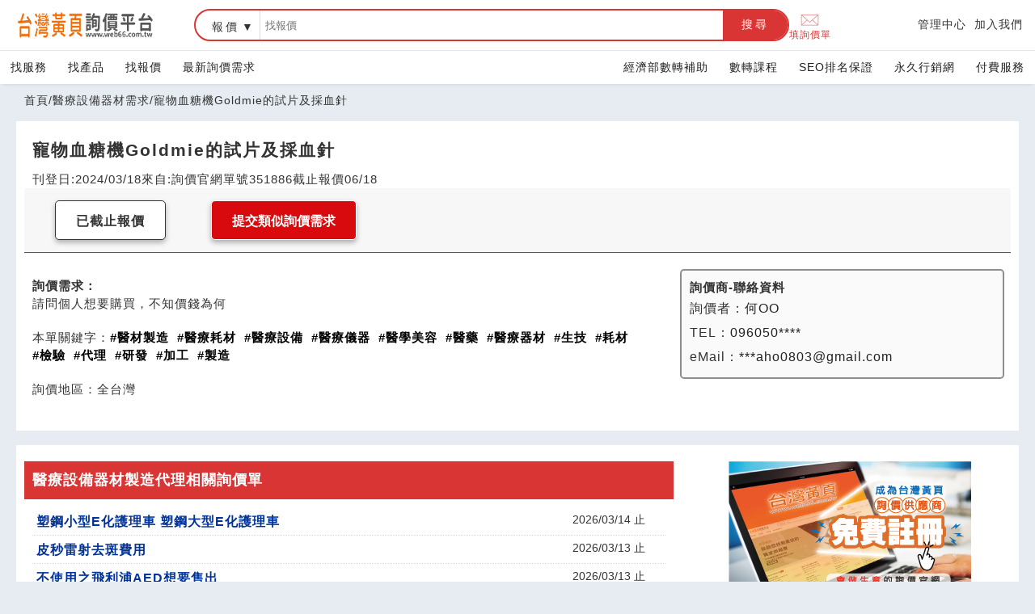

--- FILE ---
content_type: text/html; charset=UTF-8
request_url: https://www.web66.com.tw/asK51/-A351886.html
body_size: 11386
content:
<!DOCTYPE html><html lang="zh-TW">
<head>
<META http-equiv="Content-Type" content="text/html; charset=UTF-8">
<meta charset="utf-8">
<meta content="chrome=1,IE=edge" http-equiv="X-UA-Compatible">
<meta content="on" http-equiv="x-dns-prefetch-control">
<link href="https://s.web66.com.tw" rel="dns-prefetch">
<link href="https://file.web66.com.tw" rel="dns-prefetch">
<link href="https://img.web66.com.tw" rel="dns-prefetch">
<link href="https://s.web66.com.tw" rel="preconnect">
<link href="https://file.web66.com.tw" rel="preconnect">
<link href="https://img.web66.com.tw" rel="preconnect">
<meta content="台灣黃頁詢價平台" property="og:site_name">
<title>寵物血糖機Goldmie的試片及採血針-台灣黃頁詢價平台</title>
<meta content="寵物血糖機Goldmie的試片及採血針-台灣黃頁詢價平台" property="og:title">
<meta content="台灣黃頁詢價平台" name="author">
<meta content="no" name="msapplication-tap-highlight">
<meta content="IE=edge,chrome=1" http-equiv="X-UA-Compatible">
<meta content="yes" name="mobile-web-app-capable">
<meta content="black-translucent" name="apple-mobile-web-app-status-bar-style">
<meta content="zh_tw" property="og:locale">
<meta content="IE=edge,chrome=1" http-equiv="X-UA-Compatible">
<meta content="website" property="og:type">
<meta content="width=device-width, initial-scale=1.0" name="viewport">
<meta content="#e6ecf2" name="theme-color">
<meta content="寵物血糖機Goldmie的試片及採血針-台灣黃頁詢價平台" name="twitter:title">
<link rel="dns-prefetch" href="https://www.googletagmanager.com">
<link rel="preconnect" href="https://www.googletagmanager.com">
<meta name="Keywords" content="醫材製造,醫療耗材,醫療設備,醫療儀器,醫學美容,醫藥,醫療器材,生技,耗材,檢驗,代理,研發,加工,製造">
<meta content="請問個人想要購買，不知價錢為何" name="twitter:description">
<meta name="description" content="請問個人想要購買，不知價錢為何">
<meta name="og:description" content="請問個人想要購買，不知價錢為何">
<link href="https://www.web66.com.tw/asK51/-A351886.html" rel="canonical">
<meta content="https://www.web66.com.tw/asK51/-A351886.html" property="og:url">
<meta content="https://www.web66.com.tw/asK51/-A351886.html" property="url">
<script crossorigin="anonymous" src="https://pagead2.googlesyndication.com/pagead/js/adsbygoogle.js?client=ca-pub-9448649651309120" async="async"></script><script type="application/ld+json">
{
  "@context": "http://schema.org",
  "@type": "BreadcrumbList",
  "itemListElement": [
	  {
		"@type": "ListItem",
		"position": 1,
		"item": "https://www.web66.com.tw",
		  "name": "首頁"
	
	  },
	  {
		"@type": "ListItem",
		"position": 2,
		"item":"https://www.web66.com.tw/web/Ask?ABCLY=SOG0",
		  "name": "醫療設備器材需求"
				  },
	  {
		"@type": "ListItem",
		"position": 3,
		"item": "https://www.web66.com.tw/asK51/-A351886.html",
		  "name": "寵物血糖機Goldmie的試片及採血針"
				  }
  ]
}
</script>
<link href="https://s.web66.com.tw/_file/web66/css/web.css" as="style" rel="preload">
<link href="https://s.web66.com.tw/_file/web66/css/head.css" as="style" rel="preload">
<link href="https://s.web66.com.tw/_file/web66/css/web.css" rel="stylesheet">
<link href="https://s.web66.com.tw/_file/web66/css/head.css" rel="stylesheet">
<link href="https://s.web66.com.tw/_file/font/font-awesome.min.css?family=Roboto:400,700&amp;display=swap" as="style" rel="preload">
<link href="https://s.web66.com.tw/_file/font/bootstrap-icons.min.css" as="style" rel="preload">
<link rel="stylesheet" href="https://s.web66.com.tw/_file/seo/seopay.css">
<link rel="stylesheet" href="https://s.web66.com.tw/_file/font/font-awesome.min.css?family=Roboto:400,700&amp;display=swap">
<link href="https://s.web66.com.tw/_file/font/bootstrap-icons.min.css" rel="stylesheet">
<link href="https://s.web66.com.tw/_file/web66/css/askok.css" rel="stylesheet">
<script>function whimg(ImgD,FitWidth,FitHeight){var ww_=window.innerWidth;var image=new Image();image.src=ImgD.src;var imgW=(600>ww_ && image.width >600)?ww_:image.width;var W=image.height/image.width; imgH=image.height;
ImgD.width=imgW;ImgD.height=imgH;}function mdimg(ImgD,FitWidth,FitHeight){var image=new Image();image.src=ImgD.src;if(image.width>0 & image.height>0){if(image.width/image.height>= FitWidth/FitHeight){if(image.width>FitWidth){ImgD.width=FitWidth;ImgD.height=(image.height*FitWidth)/image.width;}else{ImgD.width=image.width;ImgD.height=image.height;}} else{if(image.height>FitHeight){ImgD.height=FitHeight;ImgD.width=(image.width*FitHeight)/image.height;}else{ImgD.width=image.width;ImgD.height=image.height;}}}}</script>
<meta content="IE=edge,chrome=1" http-equiv="X-UA-Compatible">
<meta content="website" property="og:type">
<link as="image" href="https://s.web66.com.tw/_file/web66/weblogo.png" type="image/webp" fetchpriority="high" rel="preload">
<script>(function(w,d,s,l,i){w[l]=w[l]||[];w[l].push({'gtm.start':new Date().getTime(),event:'gtm.js'});var f=d.getElementsByTagName(s)[0],j=d.createElement(s),dl=l!='dataLayer'?'&l='+l:'';j.async=true;j.src='https://www.googletagmanager.com/gtm.js?id='+i+dl;f.parentNode.insertBefore(j,f);})(window,document,'script','dataLayer','GTM-PRVCGBK');</script><script src="https://www.googletagmanager.com/gtag/js?id=AW-10966442493" async="async"></script><script>
  window.dataLayer = window.dataLayer || [];
  function gtag(){dataLayer.push(arguments);}
  gtag('js', new Date());

  gtag('config', 'AW-10966442493');
</script>
</head>
<body>
<noscript>
<iframe style="display:none;visibility:hidden" width="0" height="0" title="gtm" src="https://www.googletagmanager.com/ns.html?id=GTM-PRVCGBK"></iframe>
</noscript>
<div onclick="$(this).parent().toggleClass('navbox')" class="menu-btn">
<span class="line-1"></span><span class="line-2"></span><span class="line-3"></span>
</div>
<header class="bg_head">
<div class="head_box">
<div class="head_box_2">
<div class="head_box_2_L_logo">
<a title="台灣黃頁詢價平台" class="head_box_2_L" href="/"><img alt="weblogo" height="34" width="180" src="https://s.web66.com.tw/_file/web66/weblogo.png"><div class="h1">台灣黃頁詢價平台</div>
</a>
</div>
<div class="head_box_2_R">
<form method="get" action="/web/SEC" name="searchweb66">
<div class="sherf">
<div class="sherf_L">
<div class="abb">
<div onblur="onblurUL(this)" onfocus="focusUL(this)" tabindex="0" url="/web/SEC" class="abblabel">服務</div>
<ul>
<li ee="/web/SEC">服務</li>
<li ee="/web/NMD">產品</li>
<li ee="/web/Ask" class="selected">報價</li>
</ul>
</div>
<label class="keywordname"><span>搜尋</span><input placeholder="找服務" value="" name="keyword" type="text"></label><button onclick="sshhkk(document.searchweb66)" title="搜尋" type="button">搜尋</button>
</div>
</div>
</form>
</div>
<div class="head_box_2_nav">
<a class="sherf_R" href="/web/Ask?cmd=askneed">
<svg xmlns:xlink="http://www.w3.org/1999/xlink" xmlns="http://www.w3.org/2000/svg" xml:space="preserve" viewBox="0 0 100.354 100.352" class="askSvg" version="1.1">
<path d="M93.09,76.224c0.047-0.145,0.079-0.298,0.079-0.459V22.638c0-0.162-0.032-0.316-0.08-0.462  c-0.007-0.02-0.011-0.04-0.019-0.06c-0.064-0.171-0.158-0.325-0.276-0.46c-0.008-0.009-0.009-0.02-0.017-0.029  c-0.005-0.005-0.011-0.007-0.016-0.012c-0.126-0.134-0.275-0.242-0.442-0.323c-0.013-0.006-0.023-0.014-0.036-0.02  c-0.158-0.071-0.33-0.111-0.511-0.123c-0.018-0.001-0.035-0.005-0.053-0.005c-0.017-0.001-0.032-0.005-0.049-0.005H8.465  c-0.017,0-0.033,0.004-0.05,0.005c-0.016,0.001-0.032,0.004-0.048,0.005c-0.183,0.012-0.358,0.053-0.518,0.125  c-0.01,0.004-0.018,0.011-0.028,0.015c-0.17,0.081-0.321,0.191-0.448,0.327c-0.005,0.005-0.011,0.006-0.016,0.011  c-0.008,0.008-0.009,0.019-0.017,0.028c-0.118,0.135-0.213,0.29-0.277,0.461c-0.008,0.02-0.012,0.04-0.019,0.061  c-0.048,0.146-0.08,0.3-0.08,0.462v53.128c0,0.164,0.033,0.32,0.082,0.468c0.007,0.02,0.011,0.039,0.018,0.059  c0.065,0.172,0.161,0.327,0.28,0.462c0.007,0.008,0.009,0.018,0.016,0.026c0.006,0.007,0.014,0.011,0.021,0.018  c0.049,0.051,0.103,0.096,0.159,0.14c0.025,0.019,0.047,0.042,0.073,0.06c0.066,0.046,0.137,0.083,0.21,0.117  c0.018,0.008,0.034,0.021,0.052,0.028c0.181,0.077,0.38,0.121,0.589,0.121h83.204c0.209,0,0.408-0.043,0.589-0.121  c0.028-0.012,0.054-0.03,0.081-0.044c0.062-0.031,0.124-0.063,0.181-0.102c0.03-0.021,0.057-0.048,0.086-0.071  c0.051-0.041,0.101-0.082,0.145-0.129c0.008-0.008,0.017-0.014,0.025-0.022c0.008-0.009,0.01-0.021,0.018-0.03  c0.117-0.134,0.211-0.288,0.275-0.458C93.078,76.267,93.083,76.246,93.09,76.224z M9.965,26.04l25.247,23.061L9.965,72.346V26.04z   M61.711,47.971c-0.104,0.068-0.214,0.125-0.301,0.221c-0.033,0.036-0.044,0.083-0.073,0.121l-11.27,10.294L12.331,24.138h75.472  L61.711,47.971z M37.436,51.132l11.619,10.613c0.287,0.262,0.649,0.393,1.012,0.393s0.725-0.131,1.011-0.393l11.475-10.481  l25.243,23.002H12.309L37.436,51.132z M64.778,49.232L90.169,26.04v46.33L64.778,49.232z"/>
</svg>填詢價單</a>
<div class="mobshide">
<a title="管理中心" href="//vip.web66.tw" target="_blank">管理中心</a><a target="_blank" href="http://www.web66.com.tw/web/MT" title="加入我們">加入我們</a>
</div>
</div>
</div>
</div>
</header>
<nav class="head_nav">
<div class="head_nav_box">
<div>
<a href="/web/CS">找服務</a><a href="/web/CLY?Cn=13">找產品</a><a href="/web/Ask?cmd=T">找報價</a><a href="/web/Ask?cmd=Front3">最新詢價需求</a>
</div>
<div>
<a href="https://www.web66.com.tw/web/QA?aid=134" target="_blank">經濟部數轉補助</a><a href="https://www.web66.com.tw/web/H" target="_blank">數轉課程</a><a href="/web/News?cmd=listex">SEO排名保證</a><a href="//www.web66.com.tw/web/News?cmd=listOrgnmd" title="永久行銷網">永久行銷網</a><a target="_blank" href="//www.web66.com.tw/web/VIPcount" title="付費服務">付費服務</a><a class="mobshow" title="管理中心" href="//vip.web66.tw" target="_blank">管理中心</a><a target="_blank" class="mobshow" href="http://www.web66.com.tw/web/MT" title="加入我們">加入我們</a>
</div>
</div>
</nav>
<main id="main">
<section>
<div class="topmap">
<a href="/">首頁</a>/<a href="/web/Ask?ABCLY=SOG0">醫療設備器材需求</a>/<span>寵物血糖機Goldmie的試片及採血針</span>
</div>
</section>
<section>
<div class="askmain">
<h1 id="askh1">寵物血糖機Goldmie的試片及採血針</h1>
<div class="attop">
<p>刊登日:2024/03/18</p>
<p>來自:詢價官網</p>
<p>單號351886</p>
<p>截止報價06/18</p>
</div>
<ul class="ask_ul_1">
<li>
<div class="OverexpiredDay">已截止報價</div>
</li>
<li>
<form enctype="multipart/form-data" action="/web/Ask" method="post">
<input value="askneed" type="hidden" name="cmd"><input value="web66" name="spage" type="hidden"><input value="SOG0" name="CLY" type="hidden"><input value="寵物血糖機Goldmie的試片及採血針" name="title" type="hidden"><textarea name="message" style="display:none">請問個人想要購買，不知價錢為何</textarea><input type="hidden" name="Keyword" value="醫材製造"><button class="Overexask" title="提交類似詢價需求" type="submit">提交類似詢價需求</button>
</form>
</li>
</ul>
<div class="ask_main">
<div class="ask_mainL">
<p class="askBB">
<strong>詢價需求：</strong>
<br>請問個人想要購買，不知價錢為何</p>
<p class="askBB AskK_">本單關鍵字：<strong>#醫材製造</strong><strong>#醫療耗材</strong><a target="_blank" href="//www.ec66.tw/asK51/-A351886.html"><strong>#醫療設備</strong></a><strong>#醫療儀器</strong><strong>#醫學美容</strong><strong>#醫藥</strong><strong>#醫療器材</strong><strong>#生技</strong><strong>#耗材</strong><strong>#檢驗</strong><strong>#代理</strong><strong>#研發</strong><strong>#加工</strong><strong>#製造</strong><strong></strong>
</p>
<p class="askBB">詢價地區：<span>全台灣</span>
</p>
</div>
<div class="ask_mainR">
<dl>
<dt>詢價商-聯絡資料</dt>
<dd>詢價者：<span class="tasktext">何OO</span>
</dd>
<dd>TEL：<span class="tasktext">096050****</span>
</dd>
<dd>eMail：<span class="tasktext">***aho0803@gmail.com</span>
</dd>
</dl>
</div>
</div>
</div>
</section>
<section>
<div class="askmain flex">
<div class="askiist">
<h2>醫療設備器材製造代理相關詢價單</h2>
<ul>
<li>
<h3>
<a href="/asK43/-A443899.html">塑鋼小型E化護理車 塑鋼大型E化護理車</a>
</h3>
<span>2026/03/14 止</span>
</li>
<li>
<h3>
<a href="/asK43/-A443847.html">皮秒雷射去斑費用</a>
</h3>
<span>2026/03/13 止</span>
</li>
<li>
<h3>
<a href="/asK43/-A443838.html">不使用之飛利浦AED想要售出</a>
</h3>
<span>2026/03/13 止</span>
</li>
<li>
<h3>
<a href="/asK43/-A443801.html">回收服務 詢價單</a>
</h3>
<span>2026/03/13 止</span>
</li>
<li>
<h3>
<a href="/asK43/-A443784.html">粒鹼一罐1~2kg費用</a>
</h3>
<span>2026/03/13 止</span>
</li>
<li>
<h3>
<a href="/asK43/-A443772.html">原廠藥物歐美購買</a>
</h3>
<span>2026/03/13 止</span>
</li>
<li>
<h3>
<a href="/asK39/-A439235.html">補中益氣散300g 以下協助</a>
</h3>
<span>2026/02/04 止</span>
</li>
<li>
<h3>
<a href="/asK39/-A439281.html">azbil 以下協助報價</a>
</h3>
<span>2026/02/05 止</span>
</li>
<li>
<h3>
<a href="/asK39/-A439288.html">您好,想詢問青草膏 以下協助報價</a>
</h3>
<span>2026/02/05 止</span>
</li>
<li>
<h3>
<a href="/asK39/-A439340.html">您好,想詢問青草膏,數量100片</a>
</h3>
<span>2026/02/05 止</span>
</li>
<li>
<h3>
<a href="/asK39/-A439356.html">亮麗嫩晢螢彩霜 以下協助報價</a>
</h3>
<span>2026/02/05 止</span>
</li>
<li>
<h3>
<a href="/asK39/-A439363.html">活動醫護站服務 有此需求 請協助</a>
</h3>
<span>2026/02/05 止</span>
</li>
<li>
<h3>
<a href="/asK39/-A439381.html">我想購買自記溫度濕度計的紀錄紙</a>
</h3>
<span>2026/02/05 止</span>
</li>
</ul>
<p>看更多-<a href="/web/Ask?ABCLY=SOG0">醫療設備器材製造代理</a>需求 &gt;&gt;</p>
<div class="weburls_New">
<cite>https://0422515506.web66.com.tw</cite><a onclick="shortlink('guide','123214')" href="//0422515506.web66.com.tw" target="_blank"><strong>宣峰有限公司</strong></a>
<p>出口產品︰&#13;
各類飲料果汁包裝整廠設備、果凍、冰棒、雪糕整廠設備、各類工具機。</p>
</div>
</div>
<aside class="askside">
<a href="/web/MT" target="_blank"><img loading="lazy" class="lazyload" style="display:block; margin:auto" height="200" width="300" alt="免費註冊" data-src="//file.web66.com.tw/web66/webimg/free.png"></a><a href="https://www.web66.com.tw/web/News?cmd=listOrgnmd" style="display:block; margin:10px auto; text-align:center" target="_blank"><img loading="lazy" alt="打造主動式行銷官網自動媒合訂單,AI協助優化網站排名" height="280" width="336" data-src="https://s.web66.com.tw/_file/seo/aipage/aipay/qaweb66.jpg" class="lazyload"></a>
</aside>
</div>
</section>
<div class="tovisa">
<div id="tovisa">
<form onsubmit="return false" name="ajaxForm2" id="ajaxForm2" action="/web/AgentAPP">
<dl id="tovisatab1">
<dt>【請填妥您的基本資料，方便後續發票寄送】</dt>
<dd>
<label for="payname">姓名</label><input class="int02" type="text" name="payname" id="payname" value="">
</dd>
<dd>
<label for="paytel">電話</label><input class="int02" type="text" name="paytel" id="paytel" value="">
</dd>
<dd>
<label for="paymail">eMail</label><input class="int02" type="text" name="paymail" id="paymail" value="">
</dd>
<dd style="color:#f000">請輸入正確的電話及Email 以方便後續通知。</dd>
<dd>
<label for="payccmail">備用eMail</label><input type="text" name="payccmail" id="payccmail" value="" class="int02">
</dd>
<dd>
<label for="listprice">價格</label><span class="corf00">NT 300</span>元<input type="hidden" name="listprice" id="listprice" readonly="true" value="300">
</dd>
<dd>
<label for="invoiceType">發票</label><select onchange="invoType(this)" id="invoiceType" name="invoiceType"><option value="2">二聯式</option><option value="3">三聯式</option><option selected value="0">捐慈善單位</option></select>
</dd>
<dd class="inv0 inv3">
<label for="invoiceTitle">公司抬頭</label><input class="int02" type="text" name="invoiceTitle" id="invoiceTitle" value="">
</dd>
<dd class="inv0 inv3">
<label for="uniformNo">公司統編</label><input type="text" name="uniformNo" id="uniformNo" value="" class="int02">
</dd>
<input type="hidden" name="H" value="333"><input type="hidden" name="askID" value="351886">
<dd style="line-height:1.2" class="inv0 inv2 inv3">
<label for="payaddress" style="text-align:left">發票地址</label><input class="int03" type="text" name="payaddress" id="payaddress" value="" placeholder="請輸入發票地址">
</dd>
<dd>
<span id="verify_code">驗證碼<span style="color:#f00">*</span></span><input style="width:100px" class="int02" placeholder="請輸入驗證碼" type="text" id="validText" name="validText">
<canvas style="position:relative; top:10px" height="30" width="90" id="auth-code"></canvas>
<button style="font-size: 13px;cursor: pointer; width:70px; margin:0 4px" class="int02" id="reBtn">顯示圖</button><span style="color:red" id="result"></span>
</dd>
<dd class="tobtn">
<button onclick="chPay()" id="okvisa" type="button">下一步</button><button onclick="$('.tovisa').hide()" id="notokvisa" type="button">取消</button>
</dd>
<input value="300" name="price" type="hidden">
</dl>
</form>
<dl id="tovisatab2">
<dd class="tovisatab2dd">您的刷卡金額為: <span id="finalPrice"></span>
</dd>
<dd class="tovisatab2dd">確認無誤請點選下方【刷卡】鍵</dd>
<dd id="tovisok"></dd>
<dd class="tovisatab2ps">系統會主動另開視窗，進入網路安全交易機制的加密刷卡頁，並引導付費。</dd>
<dd class="tovisatab2ps">*為維護您的權益，請勿重複刷卡，作業完成前也請勿關閉本視窗</dd>
</dl>
</div>
</div>
<div class="tologin">
<div id="tologin">
<button type="button" onclick="$('.tologin').hide()" id="off">X</button>
<div class="tologinL">
<form onsubmit="return check(this)" method="post" action="/web/Ask" name="MessageBox">
<input value="login" name="command" type="hidden"><input value="SOG0" name="ABCLY" type="hidden"><input value="351886" name="aID" type="hidden">
<dl>
<dt>台灣黃頁 會員登入 </dt>
<dd>
<span class="pname">帳號 <input maxlength="30" class="int01" type="text" name="account"></span>
</dd>
<dd>
<span class="pname">密碼 <input maxlength="25" class="int01" type="password" name="password"></span>
</dd>
<dd class="sendOK">
<input value="登入" type="submit" class="submit"><span class="govippass"><a target="_blank" href="/web/MT?cmd=sendmember">忘記帳密</a><a href="/web/MT">加入會員</a></span>
</dd>
<input value="0" name="testenter" type="hidden">
<dd style="border-top:1px solid #E7E7E7; margin:10px 0 0 0; padding-top:10px"></dd>
<dt>企業會員</dt>
<dd style="text-align:center">
<a class="submitvip2" href="//vip.web66.tw" target="_blank">登入管理中心</a> 免費報價</dd>
</dl>
</form>
</div>
</div>
</div>
</main>
<footer id="foot">
<div class="web66foot">
<div class="or1">
<dl>
<dt>
<a href="/">台灣黃頁詢價平台<p>https://www.web66.com.tw</p>
</a>
</dt>
<dd id="footask">六六電商股份有限公司(統編28697248)<br>際標資訊科技股份有限公司(統編70398496)</dd>
</dl>
</div>
<div>
<dl>
<dt>熱門服務</dt>
<dd>
<a href="//www.web66.com.tw/web/CS" target="_blank">找服務</a>
</dd>
<dd>
<a title="找產品" href="//www.web66.com.tw/web/CLY?Cn=13">找產品</a>
</dd>
<dd>
<a href="/web/News">產業資訊</a>
</dd>
<dd>
<a title="要報價" href="//www.web66.com.tw/web/Ask?cmd=T" target="_blank">要報價</a>
</dd>
<dd>
<a title="要詢價" href="/web/Ask?cmd=askneed">要詢價</a>
</dd>
</dl>
</div>
<div>
<dl>
<dt>企業服務</dt>
<dd>
<a title="付費服務" href="//www.web66.com.tw/web/VIPcount" target="_blank">付費服務</a>
</dd>
<dd>
<a title="加入我們" href="//www.web66.com.tw/web/MT" target="_blank">加入我們</a>
</dd>
<dd>
<a title="管理中心" href="//vip.web66.com.tw/" target="_blank">管理中心</a>
</dd>
</dl>
</div>
<div>
<dl>
<dt>幫助</dt>
<dd>
<a target="_blank" href="//www.web66.com.tw/web/ACUS">客服中心</a>
</dd>
<dd>
<a href="//www.web66.com.tw/web/SG?command=display&pageID=26017">服務條款/隱私權政策</a>
</dd>
</dl>
</div>
<div>
<dl>
<dt>聯名網站</dt>
<dd>
<a title="六六工商服務網" href="//www.seolook66.com" target="_blank">六六工商服務網</a>
</dd>
<dd>
<a title="六六工商詢價服務網" href="//www.tw66.com.tw" target="_blank">六六工商詢價服務網</a>
</dd>
<dd>
<a title="JB產品網" href="//www.jetbean.com.tw" target="_blank">JB產品網</a>
</dd>
<dd>
<a title="六六黃頁" href="//www.web66.tw" target="_blank">六六黃頁</a>
</dd>
<dd>
<a title="台灣黃頁｜求報價" href="//www.ec66.tw" target="_blank">台灣黃頁｜求報價</a>
</dd>
<dd>
<a title="b2bko.com" href="//b2bko.com" target="_blank">B2BKO</a>
</dd>
<dd>
<a title="BNI夥伴引薦網" href="//bni.web66.tw" target="_blank">BNI夥伴引薦網</a>
</dd>
</dl>
</div>
</div>
<div class="foot2">Copyright c2026 All rights reserved | 台灣黃頁</div>
</footer>
<div class="btnright">
<div id="topPage">
<button title="回頂端">TOP</button>
</div>
</div>
</body>
<script src="https://s.web66.com.tw/_file/seo/style3/assets/js/jquery-3.6.0.min.js"></script><script src="https://s.web66.com.tw/web66/js/lazysizes.min.js"></script><script async="async">
function shortlink(linkname,linkid){
$.ajax({
            type: 'get',
            url: 'https://www.web66.com.tw/shortlink/'+linkname+'/'+linkid,
            dataType: 'json',
            timeout: 6000,
            async: false,
            success: function () {
                
            },
            error: function(){
                console.log(arguments);
            }
        });return true;
}
        </script><script src="https://www.googletagmanager.com/gtag/js?id=UA-46711703-1" async="async"></script><script>window.dataLayer = window.dataLayer || [];function gtag(){dataLayer.push(arguments);}gtag('js', new Date());gtag('config', 'UA-46711703-1');</script><script src="https://www.googletagmanager.com/gtag/js?id=G-Z4CYPH8WBS" async="async"></script><script>window.dataLayer = window.dataLayer || [];function gtag(){dataLayer.push(arguments);}gtag('js', new Date());gtag('config', 'G-Z4CYPH8WBS');</script><script>
function loadDeferredScript(url,tt) {
if(tt=='js'){var script = document.createElement('script');script.src = url;script.defer='defer';$('html').append(script);}else if(tt=='css'){var link = document.createElement('link');link.rel = 'stylesheet';link.href = url;$('html').append(link);}}
window.addEventListener('load', function() {
loadDeferredScript("https://s.web66.com.tw/_file/web66/js/js.js",'js');

if($('input[name=DeCode]').length>=1){ loadDeferredScript("https://s.web66.com.tw/_file/seo/send.js",'js');}
     
  $('.pagecontent img').each(function(index, element) { whimg(this);var alt=$(this).attr('alt');if(alt===undefined){$(this).attr('alt','*');console.log(index);}if(index>0){ $(this).attr('loading','lazy');}$(this).removeAttr('style');  });
  
  		})
    </script>
<div xmlns:se="com.jetbean.xsl.xslt.extension.StringEscape" id="formDiv"></div>
<script xmlns:se="com.jetbean.xsl.xslt.extension.StringEscape">

if (!window.jQuery) {
  var jq = document.createElement('script'); jq.type = 'text/javascript';
  // Path to jquery.js file, eg. Google hosted version
  jq.src = '/web66/js/jquery-1.3.2.min.js';
  document.getElementsByTagName('head')[0].appendChild(jq);
}

function loadEzPaymentFormReq( orderID)
{
var xmlhttp;
if (window.XMLHttpRequest)
  {// code for IE7+, Firefox, Chrome, Opera, Safari
  xmlhttp=new XMLHttpRequest();
  }
else
  {// code for IE6, IE5
  xmlhttp=new ActiveXObject("Microsoft.XMLHTTP");
  }
  
	xmlhttp.onreadystatechange=function()
	{
	  if (xmlhttp.readyState==4 && xmlhttp.status==200)
		{
		    
		    $("#formDiv").html(xmlhttp.responseText);
																	
		}

	}

xmlhttp.open("GET",'/web/EzposPayment?command=WPsend&WPID='+orderID,true);
xmlhttp.send();
}
</script><script>  
function ch(f){
	if ($('input[name=reply]').val()==1){
				if(f.ansTitle.value==''){alert("請輸入廠商自薦文");f.title.focus();}
				else if(f.ansContent.value==''){alert("請輸入回覆內容");f.title.focus();}
				else if(f.ansTitle.value.length > 200){alert("廠商自薦文字數超過200字，請精簡廠商自薦文");f.ansContent.focus();}
				else if(f.ansContent.value.length < 10){alert("回覆內容字數少於10字");f.ansContent.focus();}
				else if(f.ansContent.value.length > 500){alert("回覆內容字數超過500字，請精簡回覆內容");f.ansContent.focus();}
				else {
					alert("報價回覆成功；可進入管理中心再次回覆；　謝謝!!");
					f.submit();
				}
	}else{
		f.submit();
	}
}

function check(f)
{	
	if (eval(f.testenter.value) >0){return false;}
	else {
		if(f.account.value==""){alert("您尚未輸入帳號！！");f.account.focus();return false;}
		else if(f.password.value==""){alert("您尚未輸入密碼！！");f.password.focus();return false;}
		$('.sendOK').text('登入中...');
		f.testenter.value=1;
		//return false;
	}
	
}

 </script><script src="https://s.web66.com.tw/web66/js/invoicenoid.js" language="JavaScript"></script><script language="javascript">
 function invoType(n){
	 var v=$(n).val();
	 $('.inv0').hide();
	 if(v !=0){
		$('.inv'+v).show(); 
	 }
 }
 function chPay(){
	 var p=document.ajaxForm2;
	 if(p.payname.value==''){alert("請輸入姓名");p.payname.focus();return false;}
	 else if(8>p.paytel.value.length){alert("請輸入電話");p.paytel.focus();return false;}
	 else if(!p.paymail.value.match(/^\S+@\S+\.\S+$/)){alert("請輸入email");p.paymail.focus();return false;}
	 else if(p.invoiceType.value > 0){
		 if(p.invoiceType.value == 3){
	       if(p.invoiceTitle.value==''){alert("請輸入公司抬頭");p.invoiceTitle.focus();return false;}
	       else if(!JB_isInvoice(p.uniformNo.value)){alert("請輸入公司正碓統編");p.uniformNo.focus();return false;}
		  }
	     if(p.payaddress.value==''){alert("請輸入發票地址");p.payaddress.focus();return false;}
	 }else if(isValid==false){
	     alert("驗證碼錯誤");
		return false;
	 }
	 
	 
	
	$("#finalPrice").text('NT '+p.price.value);
    var postData = $('#ajaxForm2').serializeArray();
    $.ajax(
    {
        url : '/web/AgentAPP', 
        type: "POST",
        data : postData,
        success:function(data, textStatus, jqXHR) 
        {
		    if(data!='0'){
				$("#tovisatab1").hide();
				$("#tovisatab2").show();
				$('#tovisok').html("<button type='button' onclick='document.forcusForm.submit()' class='submit'>立即刷卡</button>");
				
				 askOrderId =  data; 
				 // alert(askOrderId);
				  loadEzPaymentFormReq(askOrderId);
			 }
        },
        error: function(jqXHR, textStatus, errorThrown) 
        {
            //if fails  
			
			//	$( "#dialog-form" ).dialog( "close" );
        }
    });
    //e.preventDefault(); //STOP default action
  
 }
 

 let options = {
    canvasId: "auth-code",/**canvas的id*/
    txt: (randomNum(10000, 9999)).toString(),/**傳入驗證碼內容*/
    height: 30,/**驗證碼高度 */
    width: 90,/**驗證碼寬度 */
    fontColor1: 0,/**隨機生成字型顏色*/
    fontColor2: 50,/**隨機生成字型顏色*/
    bgColor1: 180,/**這個範圍的顏色作背景看起來清晰一些*/
    bgColor2: 255,/**這個範圍的顏色作背景看起來清晰一些*/
    fontStyle: "20px SimHei"
};

// 點擊按鈕換圖
var $btn = document.getElementById("reBtn");
$btn.addEventListener('click', () => {


    $.post("/web/AgentAPP",{'H':'334'}, function(data){
  
       options.txt = (data).toString();
		helper = new writeAuthCode(options);
		$btn.innerHTML="重新產生"
		
		document.getElementById('result').innerHTML = "";
		document.getElementById('validText').value = "";
    });
    
}); 
    $.post("/web/AgentAPP",{'H':'334'}, function(data){
  
       options.txt = (data).toString();
		helper = new writeAuthCode(options);
		$btn.innerHTML="重新產生"
		
		document.getElementById('result').innerHTML = "";
		document.getElementById('validText').value = "";
    });
 
 // 輸入驗證文字
var $text = document.getElementById('validText');
var isValid = false;
$text.addEventListener('keyup', function () {
    if (helper.validate($text.value)) {
        document.getElementById('verify_code').innerHTML = "驗證碼正確<span>*</span>";
        $("#verify_code").css("color", "#393939")
        isValid = true;
        console.log('驗證碼輸入正確')
    }
    else {
        document.getElementById('verify_code').innerHTML = "驗證碼錯誤";
        $("#verify_code").css("color", "#FF435E")
        isValid = false;
    }
});

// --------------------------------------------------
/**驗證碼建構函式**/
function writeAuthCode(options) {
    this.options = options;
    let canvas = document.getElementById(options.canvasId);
    canvas.width = options.width || 300
    canvas.height = options.height || 150
    let ctx = canvas.getContext('2d');/**建立一個canvas物件*/
    ctx.textBaseline = "middle";
    ctx.fillStyle = randomColor(options.bgColor1, options.bgColor2);
    ctx.fillRect(0, 0, options.width, options.height);
    for (let i = 0; i < options.txt.length; i++) {
        let txt = options.txt.charAt(i);/**讓每個字不一樣*/
        ctx.font = options.fontStyle;
        ctx.fillStyle = randomColor(options.fontColor1, options.fontColor2);
        ctx.shadowOffsetY = randomNum(-3, 3);
        ctx.shadowBlur = randomNum(-3, 3);
        ctx.shadowColor = "rgba(0, 0, 0, 0.3)";
        let x = options.width / (options.txt.length + 1) * (i + 1);
        let y = options.height / 2;
        let deg = randomNum(-50, 50);
        /**設定旋轉角度和座標原點*/
        ctx.translate(x, y);
        ctx.rotate(deg * Math.PI / 180);
        ctx.fillText(txt, 0, 0);
        /**恢復旋轉角度和座標原點*/
        ctx.rotate(-deg * Math.PI / 180);
        ctx.translate(-x, -y);
    }
    /**1~4條隨機干擾線隨機出現*/
    for (let i = 0; i < randomNum(1, 4); i++) {
        ctx.strokeStyle = randomColor(40, 180);
        ctx.beginPath();
        ctx.moveTo(randomNum(0, options.width), randomNum(0, options.height));
        ctx.lineTo(randomNum(0, options.width), randomNum(0, options.height));
        ctx.stroke();
    }
    /**繪製干擾點*/
    for (let i = 0; i < options.width / 6; i++) {
        ctx.fillStyle = randomColor(0, 255);
        ctx.beginPath();
        ctx.arc(randomNum(0, options.width), randomNum(0, options.height), 1, 0, 2 * Math.PI);
        ctx.fill();
    }
    this.validate = function (code) {
        return this.options.txt == code;
    }

};
/**隨機數字**/
function randomNum(min, max) {
    return Math.floor(Math.random() * (max - min) + min);
}
/**隨機顏色**/
function randomColor(min, max) {
    let r = randomNum(min, max);
    let g = randomNum(min, max);
    let b = randomNum(min, max);
    return "rgb(" + r + "," + g + "," + b + ")";
}
  </script><script>$.getJSON("/web/Ajax?command=addpostcount&postId=351886", function(json) { });	 </script>
<form id="add_donext">
<input id="add_donext_mid" value="61" name="mid" type="hidden"><input type="hidden" value="donext" name="command"><input id="add_donext_pid" value="351886" name="pid" type="hidden"><input id="add_donext_dotype" value="" name="dotype" type="hidden">
</form>
<script>
var usidtype="3000";
var lineid="";
var fbUrL="";
var benner1img="";
var benner1url="";
var benner2img="";
var benner2url="";

</script><script defer="defer" src="https://s.web66.com.tw/_file/seo/donext.js"></script>
</html>


--- FILE ---
content_type: text/html; charset=UTF-8
request_url: https://www.web66.com.tw/web/AgentAPP
body_size: 106
content:
6034

--- FILE ---
content_type: text/html; charset=utf-8
request_url: https://www.google.com/recaptcha/api2/aframe
body_size: 184
content:
<!DOCTYPE HTML><html><head><meta http-equiv="content-type" content="text/html; charset=UTF-8"></head><body><script nonce="naSXb6Az4yLJ46TJVTwCJw">/** Anti-fraud and anti-abuse applications only. See google.com/recaptcha */ try{var clients={'sodar':'https://pagead2.googlesyndication.com/pagead/sodar?'};window.addEventListener("message",function(a){try{if(a.source===window.parent){var b=JSON.parse(a.data);var c=clients[b['id']];if(c){var d=document.createElement('img');d.src=c+b['params']+'&rc='+(localStorage.getItem("rc::a")?sessionStorage.getItem("rc::b"):"");window.document.body.appendChild(d);sessionStorage.setItem("rc::e",parseInt(sessionStorage.getItem("rc::e")||0)+1);localStorage.setItem("rc::h",'1769574146544');}}}catch(b){}});window.parent.postMessage("_grecaptcha_ready", "*");}catch(b){}</script></body></html>

--- FILE ---
content_type: application/javascript
request_url: https://s.web66.com.tw/web66/js/invoicenoid.js
body_size: 824
content:
/*	�ˬd�����ҽX�O�_���T*/
function JB_isIdentityID(ID){
	var numberCount = 0;
	var otherChar;
	var firstChar;
	var trans;
	var sum;
	var checknum;
	if (ID.length !=10 ) return false;
	firstChar=ID.charAt(0).toUpperCase();
	switch(firstChar){
		case "A" :  trans = "10" ; break;
		case "B" :  trans = "11" ; break;
		case "C" :  trans = "12" ; break;
		case "D" :  trans = "13" ; break;
		case "E" :  trans = "14" ; break;
		case "F" :  trans = "15" ; break;
		case "G" :  trans = "16" ; break;
		case "H" :  trans = "17" ; break;
		case "J" :  trans = "18" ; break;
		case "K" :  trans = "19" ; break;
		case "L" :  trans = "20" ; break;
		case "M" :  trans = "21" ; break;
		case "N" :  trans = "22" ; break;
		case "P" :  trans = "23" ; break;
		case "Q" :  trans = "24" ; break;
		case "R" :  trans = "25" ; break;
		case "S" :  trans = "26" ; break;
		case "T" :  trans = "27" ; break;
		case "U" :  trans = "28" ; break;
		case "V" :  trans = "29" ; break;
		case "W" :  trans = "32" ; break;
		case "X" :  trans = "30" ; break;
		case "Y" :  trans = "31" ; break;
		case "Z" :  trans = "33" ; break;
		case "O" :  trans = "35" ; break;
		case "I" :  trans = "34" ; break;		
		default  :  return false ; break;
	}
	sum = eval(trans.charAt(0)) * 1 + eval(trans.charAt(1))* 9 ;
	for(var i = 1 ; i < 9 ; i++){
		otherChar = ID.charAt(i);
		if(JB_isNum(otherChar)) sum += eval(ID.charAt(i))*(9-i);
		else return false;
	}
	var remain = (sum % 10 + eval(ID.charAt(9))) % 10;
	return (remain==0);
}
/*check �νs*/
function JB_isInvoice(strInvoiceNbr){
	if (strInvoiceNbr.length != 8) {return false;
	}else if (strInvoiceNbr =='00000000') {return false;
	}else if (strInvoiceNbr =='55555555') {return false;
	}else if (strInvoiceNbr =='12345678') {return false;
	}
	for (var i = 0;i < 8;i++){
		if (isNaN(parseInt(strInvoiceNbr.substring(i,i + 1)),10))
			return false;
	}

	var intMulti = new Array(1,2,1,2,1,2,4,1);
	var	intInvoice = new Array();
	var strResult = new Array();
	var intResult = 0;
	for (var i = 0;i < 8;i ++){
		intInvoice[i] = 0;
		strResult[i] = "0";
	}

	for (var i = 0;i < 8;i ++){
		intInvoice[i] = parseInt(strInvoiceNbr.substring(i,i + 1),10);
		intInvoice[i] *= intMulti[i];
		strResult[i] = intInvoice[i] + "";
		while(strResult[i].length >= 2){
			intInvoice[i] = parseInt(strResult[i].substring(0,1),10) + parseInt(strResult[i].substring(1,2),10);
			strResult[i] = intInvoice[i] + "";
		}
		intResult += intInvoice[i];
	}
	//alert('=='+intResult);
	intResult %= 5;
	//alert('=='+intResult);
	if (strInvoiceNbr.charAt(6) == "7"){
		if (intResult == 0 || intResult == 1)
			return true;
		else
			return false;
	}
	else{
		if (intResult == 0)
			return true;
		else
			return false;
	}
	return false;
}
